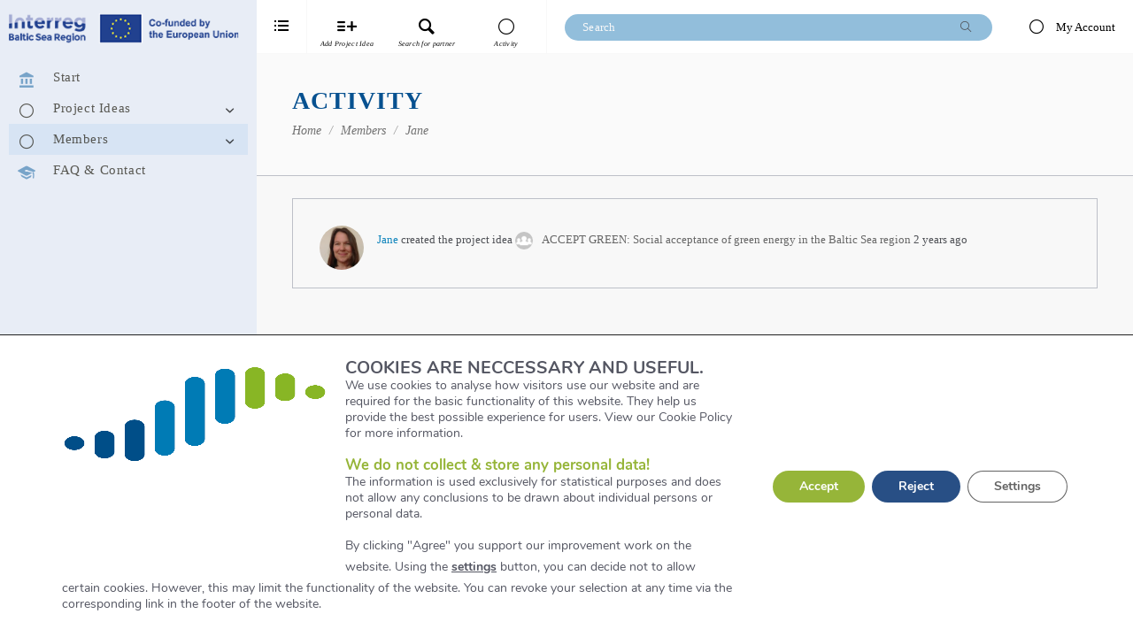

--- FILE ---
content_type: text/css
request_url: https://matchmaking.interreg-baltic.eu/wp-content/plugins/lock-my-bp/public/css/min/bp-lock-public.min.css?ver=2.0.0
body_size: 568
content:
h1.entry-title.blpro-locked-title{text-align:center;margin-top:40px!important}.bplock-login-form-container-wrapper{max-width:750px!important;margin:auto;padding:0 15px!important}.bplock-locked-message{background:#fff;box-shadow:0 0 1px 1px rgba(0,0,0,.1);margin:10px 0;padding:15px!important;position:relative;border-radius:10px;-webkit-border-radius:10px;-moz-border-radius:10px;-ms-border-radius:10px;-o-border-radius:10px;text-align:center}.bplock-login-form-container{margin:0;padding:30px 0}.bplock-login-form-container-inner{background:#fff;padding:40px 30px;margin:0 auto;border-radius:15px}.bplock-formgroup{margin-bottom:15px}.bplock-formgroup label{margin-bottom:8px;display:block}.bplock-login-form-container button,.bplock-login-form-container input[id]{background:#fff;position:relative;vertical-align:top;border:1px solid #d1d4d6!important;display:inline-block;color:#34495e;outline:0;height:50px;width:100%;padding:10px;border-radius:8px}.bplock-btn-section{display:-webkit-box;display:-ms-flexbox;display:flex;gap:5px;margin:20px 0 5px}a#bplock-register-btn,button#bplock-login-btn{color:#fff;height:auto;background:#157dfd;font-size:18px;border:none!important;width:130px;padding:12px 10px;border-radius:10px!important;margin-right:10px;display:block;text-align:center;border:none;-webkit-box-align:center;-ms-flex-align:center;align-items:center;cursor:pointer}.bplock-btn-section a#bplock-register-btn{background:#00c3a5;border-color:#00c3a5}.bplock-register-form-container{margin:40px 30px}.bplock-register-form-container #bplock-user-login{margin-left:4px}.bplock-login-form-container button:focus,.bplock-login-form-container input:focus{border-color:#555!important}#bplock-login-btn,#bplock-register-btn{font-size:18px;line-height:normal;cursor:pointer}.bplock-register-form-container input{margin-bottom:0!important}ul.bplock-login-shortcode-tabs{margin:0!important;padding:0;list-style:none}ul.bplock-login-shortcode-tabs li{color:#222;display:inline-block;padding:10px 25px;cursor:pointer;text-align:center;border:1px solid #eee;background:#fff;border-bottom:none}.bplock-login-form-container p{margin-bottom:20px}.bplock-login-form-container p:last-child{margin-bottom:0}ul.bplock-login-shortcode-tabs li.current{background:#fff;color:#157dfd;box-shadow:0 2px 0 #157dfd;border-radius:0}#bplock-login-tab i.fa.fa-sign-in{font-family:FontAwesome!important}.bplock-login-form-container .tab-content{display:none;background:#fff;padding:15px;border:1px solid #eee}.bplock-login-form-container .tab-content.current{display:inherit;box-shadow:0 0 50px #f3f3f3}.isa_error,.isa_info,.isa_success,.isa_warning{margin:5px 0 15px}.isa_info{color:#00529b;background-color:#bde5f8}.isa_success{color:#4f8a10;background-color:#dff2bf}.isa_warning{color:#9f6000;background-color:#feefb3}.isa_error{color:#d8000c;background-color:#ffbaba}.isa_error i,.isa_info i,.isa_success i,.isa_warning i{margin:0 8px 0 0;font-size:1.6em;vertical-align:middle}.bplock-message{display:none;padding:10px 15px;border-radius:10px}#bplock-login-error{background:#fdefef}